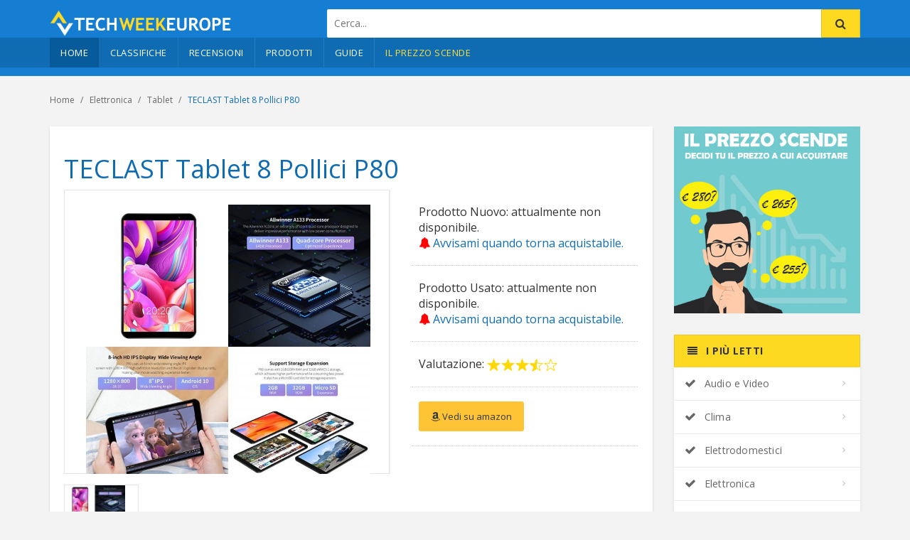

--- FILE ---
content_type: text/html; charset=utf-8
request_url: https://www.techweekeurope.it/prezzo-teclast-p80
body_size: 72246
content:


	
<html lang="it">
	

	<head>

		<!-- Meta -->

		<meta charset="utf-8">

		<meta http-equiv="Content-Type" content="text/html; charset=UTF-8">


		<meta name="author" content="llova">

	   <meta name='robots' content='index, follow' />

		<meta name="viewport" content="width=device-width, initial-scale=1">
	    <title>TECLAST Tablet 8 Pollici P80</title>
		<meta name="description" content='<div>Progettato per i gusti moderni e con un solido corpo in lega di alluminio, il TECLAST P80 &egrave; uno dei nostri modelli pi&ugrave; prestigiosi. Con una potente CPU e GPU, 16GB...'>


	    <!-- Bootstrap Core CSS -->

	    <link rel="stylesheet" href="assets/css/bootstrap.min.css">

	    

	    <!-- Customizable CSS -->
	    <link rel="stylesheet" href="assets/css/main.css">
	    <link rel="stylesheet" href="assets/css/classifiche.css">
	    <link rel="stylesheet" href="assets/css/blue.css">

	    <link rel="stylesheet" href="assets/css/owl.carousel.css">

		<link rel="stylesheet" href="assets/css/owl.transitions.css">

		<link rel="stylesheet" href="assets/css/animate.min.css">

		<link rel="stylesheet" href="assets/css/rateit.css">
		<link rel="stylesheet" href="assets/css/bootstrap-select.min.css">
        <link href="assets/css/lightbox.css" rel="stylesheet">
		<link rel="stylesheet" href="assets/css/Chart.css">




		



		

		<!-- Icons/Glyphs -->

		<link rel="stylesheet" href="assets/css/font-awesome.css">



        <!-- Fonts --> 

		<link href='https://fonts.googleapis.com/css?family=Roboto:300,400,500,700' rel='stylesheet' type='text/css'>

		<link href='https://fonts.googleapis.com/css?family=Open+Sans:400,300,400italic,600,600italic,700,700italic,800' rel='stylesheet' type='text/css'>

        <link href='https://fonts.googleapis.com/css?family=Montserrat:400,700' rel='stylesheet' type='text/css'>
<link rel="shortcut icon" href="/favicon.ico" type="image/x-icon" />
<!-- Global site tag (gtag.js) - Google Analytics -->
<script async src="https://www.googletagmanager.com/gtag/js?id=UA-6226751-45"></script>
<script>
  window.dataLayer = window.dataLayer || [];
  function gtag(){dataLayer.push(arguments);}
  gtag('js', new Date());

  gtag('config', 'UA-6226751-45');
</script>

<script type="text/javascript">
var _iub = _iub || [];
_iub.csConfiguration = {"lang":"it","siteId":1892475,"consentOnScroll":false,"consentOnLinkAndButton":false,"consentOnElement":null,"cookiePolicyId":76445966, "banner":{ "acceptButtonDisplay":true,"customizeButtonDisplay":true,"position":"float-top-center" }};
</script>
<script type="text/javascript" src="//cdn.iubenda.com/cs/iubenda_cs.js" charset="UTF-8" async></script>


<!-- Yandex.Metrika counter -->
<script type="text/javascript" >
   (function(m,e,t,r,i,k,a){m[i]=m[i]||function(){(m[i].a=m[i].a||[]).push(arguments)};
   m[i].l=1*new Date();k=e.createElement(t),a=e.getElementsByTagName(t)[0],k.async=1,k.src=r,a.parentNode.insertBefore(k,a)})
   (window, document, "script", "https://mc.yandex.ru/metrika/tag.js", "ym");

   ym(70030123, "init", {
        clickmap:true,
        trackLinks:true,
        accurateTrackBounce:true
   });
</script>
<noscript><div><img src="https://mc.yandex.ru/watch/70030123" style="position:absolute; left:-9999px;" alt="" /></div></noscript>
<!-- /Yandex.Metrika counter -->

<link rel="stylesheet" href="assets/css/Chart.css">
<script src="assets/js/Chart.js"></script>

<style>
	
.MPE
{
    min-width:50%;
    max-width:90%;
    min-height:200px;
	position: fixed;
	z-index: 150;
	left:50%
}
	
	.MPE .wrapper
{
  position:relative; 
  left:-50%;
    background:white;
	border: 2px #157ed2 solid;
	padding: 20px;
}
	
		.PopupHeader
{
    font-size: 120%;
	font-weight:bold;
	border-bottom: 1px #ccc solid;
	padding-bottom: 10px;
}
	
	.mask {
  background: #000;
  position: absolute;
  content: '';
  width: 100%;
  height: 100%;
  left: 0;
  top: 0;
  opacity: 0.5;
  z-index: 10;
}
		</style>


	</head>

    <body class="cnt-home">
<form method="post" action="./prezzo-teclast-p80?ID=1767" id="ctl00">
<div class="aspNetHidden">
<input type="hidden" name="__EVENTTARGET" id="__EVENTTARGET" value="" />
<input type="hidden" name="__EVENTARGUMENT" id="__EVENTARGUMENT" value="" />
<input type="hidden" name="__VIEWSTATE" id="__VIEWSTATE" value="+2f4IPdv3pAI0s6IIdgE/FcdBkjXQSQ1ha7ZOmH96kdFU1TbcyZM1F4G5zY1pY1kU5bu8vi585NsPV74r+Gpf+/BoHW/Ma81K9QbyOa96ZSDmtAJ+rOnsn673yOM39pDJEzocwL9uaWRmVTLOZBoM+0jbL7LcOs4v5ZIUwsx9yI1sEJQzxAkQZN1PVVCQ7mJ7Lt92JMJU2o8VKLO1jUfyU7D0Y/CW+U61eT6/B6VBlYOrnvJcSct6bvIHteYEXYVGVtGdTg81krCqsqK5EpY4qWqCzaGjBiAz9+PlIU730js3eyYNzhTQDhpEj8iQughXCoqmNT3P2trzud/aqDkG5dKI0kDoYTbPcBMSgiCkvoBBMjMts54a+KbSENwZBA/cPBk825NZm+kLas+pFFqqfbvDxqAJBq2Hh5LZSdSX/lESQsdWNTebd/J1t6jUq41nXvt5ZVGl3JENIidWk9Kz+0qXJNTwh1d8wov8ZHtEBrcTN8hCDA3HEvjb6E/[base64]/HLknRkD71XVPNOTmIn4/CkEWX/Mt27L/1Q7Y/+MsNFt608RuGhqRHMVbH3tWuAuxsM7VZjSBioAqq/RcTXHChGrzpKhB35LK4HmJJ5OE1UV3HVbPxn6AED9KhLrLMXMjxa/hAhiUd38Q4+yTd5yqNF+sQk8FZ0c7sT1JoJ5Azx53vkVAZ8FL9nOAEpgfvHUj+UrDpWGdRTHZJQJ36hbkQAVURaiGCzrXMsWy0HFkD/y7Lcrg0YC6t2cZvIaAPRBw03sj9p0D+1hUI+I0bniwYmn9NyEQprpaFPqPmqEzC7lIpVZfVSbZZWgI+aKZ6L1gL6/wXkFiNIgMPWb1HN64Qa6YR5BeQK+cyvrDXzaNuPfrGL45xNeM+2XXWS2V1j62o8+Kb2mOejU0G7FuVQPisXIR45vtrVqacU1h1ebezFxD2VYi9K1uQooBb7VOXvPd/IJyOk/PSB4MB2W4X13guB9AB2Hi6ymln87AXsl3daCRK+LIAncuwsaFMO8WZCo/su84PyWXtO4xDzvBa1sG0eu0Qt81imwfQ6FrZMFm2qYkI/qCHqycV8E12K+VL/heVuyyw6JcgXgSpqbKxvtzv1Mg5KsyEqbosLUKyFhk08WpIWRBXyHTC8IbPSofXUt/ccZ7rST5TFuQGKpVzyC3COFkxLtZij1OK7TgvTNSdmfgzZlGx+czM7pqbZLWJT8Wgt3LT/JlIvCFRWxa6m2a2KhXfuZEFHxN115kyj7LcYSm6525Vj8a556VHwIrF04Fv3qOVQYRnayyP+TRZGZyKorAnIJT7juSZRgyx9Zq/9OXIIXBj8SOdkdZz6uCAEB1NhEyjKJHO4dAJd8zkhJ7uGU8JEfqOWS/WLKI092AF194+RTWWsj+47fPiWCAXLAoWj32InZEZCxoy6p0Xq/NDao/qDapkTwJUam1QAX8iowcf8Gdf8/XVJSIGbV6OzEscPjGj4eqavxaFvqWdbKEHI1Z1sqjtoavGGe8J1hnWxV/gcIZOL8X5lOpqZwEuVAUq438ImwXl+rx4boBRjzvHj35A3OTsGyYJ8uw1GFlVE9yeHm0NH3uQv5BKuYzurOMr2W7JTM0ZJNK5gjqRP8U5nIKGDg5UojpQ4X6exzSYG0EIIIywOwwKG7oNIhg6MT1caWmJ9T36EwrdJa6xC89rqXJ/1UJHvsVogiTehxlTxj+f+kgeYFdGSnHBkMuB9RBGzMavyIq7r9JOLK2T2C6MbylDkMcng9hMh7kWLIAwUgCeJlq3waTUs/JW7oYgg/c6nElm2myordc/[base64]/BWnuJI9UcsQmh9pT1v/Melb0QcZ+0OIhcU0764x71iHwvQ5McJ5Wf2KT+U1Jipvm1AcvDqaZW8pfS2izYZ2+04NJPy/4cLRPt7c+d6DLidFVco0UbotBXEGYXJD/cBJaZYB1HK5ysS8/Q1YzwNS1NQSRjKmdiDY5AoJsWwUZJM7eG9EXj5OrX8JJIsTfR7HE483ABAHqrPdySi+Lcn8q1GHESpMQC6yvHU+qFob4tpSZ8y5mZ6MuTLdztujoX0c66WIXEFV0R61i4sWY7LgR+VwbRDLJ19Cv6Wbe61ohwiYiyjk3zM45//MXFg3vd6cWF+BwWEes8TSF6J7QEEpXkCGjcWjhNUNLtm5TNnvmCDdWc4Qc2iujVR6d7pUSu4gD2fh6DZXq1zTwBfgsIbTTw7ZXASsDz1Bi97847gbFuInmihhwzbOEfnYYTLcui/NZRIEwftzDAV2wBuEfQWhizHSLWSVvRMeNh0IgnD2rHGAWT6eK1MCB7AINcyX3D608B29CHqfTaNmhmLZp/rnHvwhbDwvzzJnONYVmWjTlhndmM/eoCw69+/[base64]/OGnk9x2Flt5welRqeZlg0a500O85ZiAol84JLuf4tEKeA/43eXxMzRmYMdq8Q8T+gIFfJVv+gAj3aU25sDO4ArZVnP8ZpdN5D1xotJLe8BVXXpgYc+LIJq1DEPfdfrdhtULYZvpWoJbaDIuKM3SuLZJoNgc4PiVi6blCHvgEnqjqwjCNPfYx7Ae9o25FkHzjo1+2ql+46QeJ29DMKkhfVNf3I2/0Mc9L9ilIIB0KCq87Ids1nmsX5dkzHwpJMHM634DkaoIrlOBo8RN7BGOvdWlL3qWvdUV5XN7yiTZrIrCPc0jWOTKEARcULY8jnXKl3TyCseMoZmLTV4hgQ6JzqiqGkpubT/QBeeWxWejLZC2hDmHj2vwbMTHD6BlsQuygwCQ7pvKfKMsXGfqbGg2JYqnU4KznkBRwhOZG/2RGz5/8oREjfxDPEdjdJxXrjgbUuT4SWeecloejSmYiiKnGBZ79/2ZZ830ezqNcgFLafnyUTClgKsUjcoR9X5UdygHZb9FkMTy0AsSDXULo73NQKpqcwPhp6iMR+/5I8fXmgWbq6ZtmD3l4XoVxXTdfJN9NtNaukhzZbDN5RoPFFbGVUiyGniYlYnic/3hV35RTr/[base64]/VG/[base64]/6tGXGKOPT2wmG5TZARFV7S7zOVTonkM0w9lI2L+NTiRgr/F7vwKdc3qGggAgpv3lnEByBaGn29QubRBBVTJMW5PXBmdZ8gpaPIky/rzmh7+56Owd1D+va/gkGJgCUjY6KW3Tt06e33xgGKBxczKkaClck0MH5yAxLFyn4yO9B/JRBya8l5tNMgT6Jf6lcWib+Nr3EQnaLFbb1oiZPnGtqKfIgVceXCze1YJRwxUd62YPm8KSp5ZE+tvkykyPDKjAvXEiNGQA+8he+HvNaEVgmNW3fzmD1Fn9jMlZgFuYPaUlPHBIdKjxjebxeuj/qIjxAdEAEtxEkf6F9akhYy5nXQDyp/RMriu6KgQTNRP1U/fxVxbh00+dKttHGp8Z/XNrHKqUA/[base64]/pAaCeMv3gRkI4dRo7n4y0NDJ3aum2mcLxs8GiS++S5w5ggVi3I1RGAFFckNQZv4ucD5wRsQedjXJYRKdFaFT2aewKUvfr5HFV/alrJYtpvPtmuwUmpCaNDymDVBP+uXfTvcu3GuaK8UZ/JIJAVdX7Qll54g17eYF1/CKjr6o0A7W8fUPajpeUpja/[base64]/BBThB25WJBJpUiea6TCTK5Jmtsdy+hklZ7Ts0FFMlzIWiL9G9Q821j83Trpw9mH6p7yjiCcoPEOhcq5MnwjFkbaL0a80o/goeIpw2WQramKOAdcSHzxoWk4INhVAij7QhTaSn4FdD/J+v06KCJGae/3wgfOKWDNdGYieDGPO02jjU+HI0wv/[base64]/3tQimtNP/FVwjmXAhiVEFdgAQh3QxscTZwtSy3vzP13+ZQwyAZZR13ywaVtN6kTYaoyj8xzv+PN3i6wV4wnKhOi3j4YT8JEUnWd03r0Doq/cI9+wo2I8SUmL3oLSd0+C2oTKcAls+6h4MuzCgU0Lls0SLZiqFU40PZ/[base64]/L2eECrfqMp/Mbw//8/Yicy58lh5wmSCPpMjlqXdmI/kv7sE64JTHAzpdXal8UQhcrR6v6kqFdbLVpLA9cns4ISeA26ZsgbSLmfLSN2m3k0/CmCq/VJk3yD2p1haBZhqs3teULlR8dru/DsgOy4/TIJ9jbLpdBS/WzlBqX4F+S+5gjDoiO0ieg3qMoOwzwuEJZd7LH/JIuSpTCYWKepoxbhfWtEkFxQlro9UI2D3/PSwwtdEAtXQq1onFpH9XEfkEzSYQeseRhynSM/WD8Ztup2Kke9fjQgmji+YLHiu63qZI0myGRRnyRZXfTZYh8cO+carK7a2s48aiM/fVch5QtF4GY/SNkdGl/yDNRrOdn8nLDsMfwGuVKQp4PLR5Rd05KYP9RLXjqMZVBGPny4tkCqo0cF08QQf9o08PH4Ampae9adOtA3ZS9gnj3TWcL/D837HIUXHinzvxwUsPHa0vmRQy0eeUaDnyjhgkdmq5VGXWQhtxNMpOWwwpptPqxpY+q7EQnkVzlJHTDyGZHeB3ij/mEnea54Cy3YxKzjhQfBtq2gVukSS4pT5XgOhRJnPeC5GJ5szw5m0/FbZYduUasYa56CBXZ1osw+nQVryQ7JP9kgnsdGdC2rtSMMOH5Ofxr4I+j1T+oyexT3QErnrm7yL1qVS1WMghyQjZctDudiN3zn/23guabPnURR0Xufcq6gg5kcxZNSqFhdyKGdfs9wICuSQShR6DvxG9viWb/mCF+HILNwBjMOIQnFIvEXG9nBrofs0rlGK+ZnQSw/vOJRxv8oN+2U/Clw/uefQ6qHjKH3J6lz1dqkqYN9kRMM5uwTwUw1EnFItR5oPhZ8XsIh3cvsYxKWYPU5PBeT4e15rl8DJlhodn9Q3ioRXZ9D9VEGnuMJkTxynYyDD/HlV6+0G7Plj7mphTuOxxSr0Kc5Ibfetkr0k0X/hvvhQCDFgcjBDsTvvhR2GZ9yUXPbJBRa1NWMmHZLnkvKl4sEYMEs9brRVTXE6g19g1Dbl10GYIP0CFZ75DjHcVa/WiTr2Hbdt8wezv6h3vYGUylmgZMBdtNWovBM+DbP7xWVtkgI8+38trN5rvt9dDjL4BPMkLisBYM57Yu0DqZ6Woj5ODFmucXoYYWxFTXk46/ER8Tf+iYaNTZAoQveEDjVFw/C1czatvmRgZ91ssp6wSnCcTYbk+ZV/mSiBozb6cyK3V2zSeVjuCYnCT8cxjCimCbwltALISxBs39Y5Aebg9wvXgOtz7DbUvBnM3dJIp+WfPVtTaMB2ASIIFeW9i64CfbHPxxwycVSuTAc2WtjJHZCZ/xZKMahP6g/ScjXVqcL8d7p1RyOerO7/JK+zruosVfNZGVHTcckg2gjkSYzTne/Wq6nWElWVUahpcT/0WN1FWzGAxFKDeVTvrgl/yiqojkgOpx2AVKrwCZYNny5DChncezIWEKV+mjz7NQG7eRUUrZDMn95zvjPWIIIgjWj2Zz9z2StDmB3NjyiEyLb8NTsIiUI71PIfxkaBhh+mnfa+qcESJGJxsE/3fOrjdaOxLHUBzNNS4mfqnMUX3x9oEGmtxcQKy1HppW/M2jo9l99KRf2UfxQZnyS5k+p7ytA+VF0dq0UtdFJvlF9t0JeskGMQBhaWDMjTmQgskE5/fkiN8HL2EH4DBtG461fJywpZ3adIWHNpEyHR+SqIJ0mLvlqkO6/yCogYmchBr8ndF+Nj/7hgmKBa1EvLua4V2df9Gjwgsc8cEGCYMWLbq/[base64]/fiFBpQmf8aW1xsOz2RiAoMUyYpArGP1ceHY0KZm0C1wtPrbYjY98am5Belw03++EbYQdMYhSX6sPbBj72FW2NMtsG9hL+RwESsnk3O22+cRcaKks9KpLEiBNPLP69UnYtuqRB7Ak0B21h+KFPuFtcSvyrm3mieRgQisk7S0eQ+4lFCAU0UOTlep0ZqgYYIboDhXhm/[base64]/oR6HrtPpwF9VYJz28HXWjuk2VRB8fH8hIKYGqGTbLy5E8njgCoOlAXd2zn1WS0S25hm//cOef4IK19b0nJzX2fIFx7SEEQWJ8WC1aGgIma5Csn0xcBZppVzkV4fspiCu7+vo0YlKP6/9zfDoqbxvGwJ8rJrcyj2nZR/dqbtlDSD2Gzj84bGWVoYovdVW4LKqfGUd8WuQUt64cUs2myGxySvDoMOaa8A/lmfmIUlI2/AsS6Xn2lhGRdhAJ/hl55vqMP3hMMOrsv2PD/HtQECZ3qmjp4P9SX/qzjJsDf38utDU7yIj2GxaDkAuMH+pJsSeVrdGcNPHDdK0VousWQhNO8pzSIaRX7+dJpNKzBE1N3zQEYVBVr2TEp3A1Gf4HOKAVmpUaOsbJfDJpXzX50F7hRQMO9yW4I7YYt0u0xG66Njj1cKfYrvHVW+hk0Vqc7I+vm60DphrSXKdGSlvdH0HkJJYbDPf/6XbqaUXOKeSMgxB/BJSfHgvdeWl/pZ8BbBkXG7uTtBaDmHt5TvqYde0EnXK7PHv0k6bieqmgX99dhLCjhNeDg/ejng3WMB8UxujatDJenN8ceYFpHV0eySAD07yYCjcToMyayOtcuXYOQdPyYCCFS2VNmOflWd7qtG7/Y4y+TONJVWI2SPT9pzznjFN7Z4eBChFbdFd8pG5kS2+ItVCJhX6GySRujqys5hEeZG3vp9fJYcRifOxV2hkpEwxx29bpG/[base64]/oTO4fS6NFoE2IQ4SivsWUX3U8v0iIvIvIO9fXovowB6zzkSdYJFjR5HKJhlbpLuY/I9zHllQiAnBi65mHZMM9RoO4tiweYbqPAO1Rs1Lt0Irv6NbrDM9LvVME+ugxVIyXTfWaTm7B/XQ3iCpDG6tzKLcjfQ87br7Cs7hPBxQy8wtEDmwvzLiDcGsrww/nE23q6uPluEAgna2XFA1WD9Qd/2PoaPpYETQSgzU3dj4rjKMVI/[base64]/gd4epyJQRndqp4ehTpzf0of/lwcfUJcBTOWsRe1uZazu8sNWFHjk0ralMTU2c3eWiD1t1SxLftNBO3bb/u07V1m0PM9jztGG9N4RO8O9QyjhOLgOm2P8zay6fLxv4ZAoltIKX9ndzZO2ir7TrCFGbBPFweLNWiNlO7C8J8wbQF/FyUFZy39KMa6lGpjMqhsvsrYpHoqOs3cbRNsp5Bg+yaWUESaKCwBrmO+eNLQCdcvUihnG3qNQzr71hfoFzvNVIxBNb3rxdshoyOuInPLItkidk/UQQBtfVg1mBqD02F16Z5//x9L+R4OFWNipySvfqP7q2vUyFC0RKilPr5jhsgv68/iL7N6wWKg+X6dA/rsHgoePOtwxS2YG/uHrOAVE/BdWdt1YydOTtKccyEQ/8YIR96JmkKQ1AjNe9KO4y3NfDZx/4WP+E07tuOn9hlpx/Da7yjObPNqsn/KMzBvTaB5OREaph8sVQCjkGJip2aeMKJHBTA2efwbEIB6SO1dqWYACY49zOR7D2KCJr84vtKZ0QOXfT1D7BJIRBgfwUCRp9/IVg+nOU6gMleqhxv5X59tBBxxkkROFHjAv7FFkk43x8sBN/eORCZ4NGQNmt4xnrLN0X/CTs1gcOZGSZLKtubhFurT/v9SK09oH87ZOC1PWn+kPsxYW9rFwS93BjY4bsouMwFgdnO1rriCExcRe0it8fMSQVbeIHofAJoE+sDjkB+ZKMCc65nZHylK8N/zxs0TuvcyGG5hhwhkaI6DMoYcv72x6jLTOTzi8qHLEJNsj/z0UFVYCecnNu1alK3isWaEsknWDRzgdGPcO67wV9fyXWRtKqKJOQJmSyypOp9QcgYkO5Qkk3z5eup2fK08oFlF9jYqIL6tnCxyZRWaMU29pu5LDKFQUjb6zQFf2eoEy/4cONZYObNPXsB358gyIN5DfV8BLjmIkxn71GIDZdWWoERxxwPBUWJnulJ07mC+RIlFw00su0wT6tti8RPeN0P9QxRh5nxa/TQCi7VjVnD6k8p9ufCl8fWz2KSaAlH//TvmxjFsEIPLiDzHi28njlg23Jl/bLgFPf7Asg+nUTtnrsgAyJ/GYlm3Kg3nhj+FgzEpiqgI0d+/nVB1gHfcILmFtVGRvtnoqz0kvR+9fatxqSO0Q6SNcGKH9kt8LJLxH5pDvtahh6pW9nsCvoHkfr9e6wH8lYpm7BUWnOlmNUE1CRNCuKv7b+AKsN9m2bwieSJrwZzW8KWjAhcUwSDpN08R3Fe0RkjGQCoHvMUAZge+oVb9Kcelzj0NJF9ltN4PYwks8f/J0wWyRtSXvZEUpGoCiVJJ6zCVDJn7J6mYy/37EET7cks4PkskQbkBoZEAgKFW19/QdAI47iAmFyoP7UDzBUF+iHFESx5lCLEjm/jo0AlN/9lestT4nM4VeFuMp1PvUKN0oxamARD84DN6U9RYJ2TzFVeVd9IyzRKuBGGCUK+T9XhIHjW+z7ntfF52oWkhtAQmE/yzMAdfUTvbxLd4UQ60l/86LKerrkVgn/62wy72Obidl9QoIJlK5RJ9JxIxPkIgn00+eaiTCEt6aaYXJnzEQv+SkLW6BuNJRseZ4v4p/mfxocPezaV9NNv239eyaEakH9Mfz0WEhjiEXCyouCivEFG5rTDmPoKVmRACfgoRO7SDsPZqQgEykcN/n5wVoinAWCMpu2KtTTsFEsxqND9HBa6wCUYVL6bvODHqGSBZ7R6XNt9FOPCVzNVZabMeCg0fRrS9pZBdnNSt2awVDnp+LBAALMpvhP1uGMr7j4tCfQ7Px3P0XkU9/[base64]/dzkKVd6qymKS6onRC88jWQoOPHDnc1flKnw13Ze27gESlvXH6Pufs7J9taVEb7r+N5/pCTTdgrzu9jbF1ra+/+y+4QzWzgg/ldmr2z6jlErxOlcOH8g5b43qudFQIVcei3YhLCPV9Q8OD10dH/nooRuCYVSS1oe4nw/+oghxRBXaWPJJVZBuAQtJ2A1qycR5IoUwFccqNWCHY/lrqFg0MYe/SB9EEMIrck5GN7H36U8YgtA9uL4x7idN4u7iYKEGk8Uq6lw0KxbTVdiYYZULtuipbK2jE9pAY6XMVb2hrJdneKCj2FFGzsFEt9euvEFdD7hUSY3DEB9cHz4AF/WKTi55N/zw+KFVCGst6G4ur51zxaITqJZFTk2oCtjHDpFDcBEmnM1UfoKMob2O88fyLs7wZv7BKWRr/A2cUwIpkHiSsNbp5L58Povu0up22LTOrB+M+y3OlArQMe4fKqsGMNy26SAGjo0RJkGshRsV7n9vDLnAEi9EpwYk97Pcd1feO4Agt5ouVRCq4+TqvVMTb/tR9OiRbyukTjwulUaaZIOV/dE78SjosWWPOGlE2Cc+kFwcuMWmRHRBL5oYmegRLfoZjwO7ntLx3IyMjka3Cc6OKXt9ebqhPp1XhpSbCO1Lja6cWTRMx60YuMdYEYqAY0hCtM3ko7RbQPP7NSD8aM4SWyk8yI2Umy/iOisk+OVRHw2wxP5rQmonAiEkbuHkQKs9sMHnt/QoN6Pkh226PxhqhZwMebtkO1pWpECiHbedwGEzrcUKGpLsdD0sj+o6JbN4jYAXvb4s9wjesbZvGbeWYFaNqI9a32KQYKguvQgMZL5USdOW+8lwUuQcCTlh/RHUfq58heDjzH6VTusbxCzbiMi0sorKu5pF+g6FS+qAClfFPjv2M4wrRO81Q3OLuMMY7JLreFAZPIeLs8SV+JQnOa4lqIF47gC3cg7G9JiYuCLBGUmMaMnyRI/ylCqaZCOn3Y2Skbno0+gxgRr1H7TrdkahZKpVRNqte1luHScJVooNID1vcf2JMrJpbN4bVg/erxHmKP5WI0HAA7snqk5cmUn0ENUt9UUj4jZcE0FHCTjx+tEd9I6mnalx2wb44q7TsFU5z27VhjnAoVkPyRTm1wudrI+i2mjUnOIN8lJ25dyC1a9TMFzeWTCHQ9GVuglQ8S/bzmlcPEn0GK0IHG1tMoLEEhC0ED9n6K7g/S5VfvB6FU/8RwOuVq/JIiirj6T2lqwHMtED4QBNqKkoZGc/vkidBR7I6qhPj7lXaAEbzlhXlTyKbVPCE2FHL+vZMSA6f41wasZKmkcGTscWB969HOZn7gvZNLds7JkUtAuK+w77VLpn56HYlGcm9f8GH0nMO2LkoBZ2I1N5priIN8zdZhsJFOS4KcxS4cTJSQTmHf8M/+XSjQC+ztIr2ybkC83SSCYyDXYY8s/VoY+1PCbBkfXnICtFvOv85duRdsUAoebNjBacOAGPTf8sOVdEs2OapKu+ZQts4tRzmvZ71J8FJiGFtFIUGG2Z2bqG8M/[base64]/[base64]/EkioqMKYGHRnafvwYdSN1kI5sQjm7nX0BKJ0Y1+abqWZWB2AaiFLD2kGRysg/Gx+FopXwGJKNnrNDQLqxVXNPhR6BSsieQQM2CAYOJk+Bm/E4JBFbrdcmtKC5lKeR22JMb5fIH1TRC5FORmtPE7iMN/GfpukGROSSAL9y6KH4Ca1ANEXXkAeYjONpMEW5ajnMyZn0jVxH6oghtjqHpmlmg+odM/xZ3da4ddhN3LYM7sGjl10B8OLgJkKsEv5w/FmLBcmWX93zO6dGh5WQnq8moTapXgVC8nc08eV7u0X1onvJBK6tnRDfc7Rpt7RWExaxSaqbmMFkrAGWAXQw2vKqFvRLtD1s7ybDqY2lpkxl5Xfh0VD9FUBa6W13+hCwnI8j252/57aNBiA0HQDD1RL0LlERfXEy0dVrPmSgn97y8jRIh0yUsM/85cpBvB29OWQxwPCbzyT+VzWrUH1dmoxlZYAoWE3EL9RAN1kU6PJYC5166GsOKBbjL3OK8/6BmY502bb/HiLc40uXFePrM2unZz+jTLBTeXobgPD7kGHOQ8Mw6gUr/jLSbwX+y16OMilm2xJoJmLdSjPx2/lVSOGGGwvmefb6bXtuK0DgGlIx24eddxcZy4oDIRlrAsU4sx7nLPsJ2P1ruXEFXkX+WGCRvG74I+moEhSfV+qA1oHDncl4OjUQVjzJXnhYPEsK+ztUBcQgPuMUFTcEVT1Py5cG1zn1j9diX5rW7HBotZKETI9LB0FpFIpq8Qh1/bo11igb/dQNs//zXGu31DmRFHIn/iRee4MJCPFqS5NqDRgBGBmRc1UoykTUGe1kAe7tqunzncGRKfKZVA6hVs3oyZ68BzpKWJc+TQ4KGfl+T687dQGK/z4nEMk290MB6eVMUe3Y9h+klyuYhutB+L3EKP5seAEAEsQ0vODovFAzxnUV+FS5BsV150Ey4+gZEkCbO/Wu7Ru8GZkuuG2is1Fj1b5i5c76BPK6xXjcXF4wj7/E26uocEsJ9+ZsDRipg4tLt7TkKOkhqd7gz+wmVgIisuc3haJZOKpIOtpXdQykNnCYkDn8s8ZIF9JSQ+bbbxnrrax+nYQMewmwx7YKYmH7sbPphtNmo6S6xBPL9jHY5RJ6Zbqmxhzjms0+Nq6DnR8a6t7wQsD/scowJJqoQpr1VarJgC9+okmZodZDVYvGSADUY7/CD4vIceB1yi0mJVAtVwIF+bjJ5jj0qn9BdAnkJ8u0bMfHO/fNo5XI7mEiKw0xLBjDMBd2X4tm9XE5EXPy3wgh1pAaa/iWXKw9agmjOxIXuQlVPIdL3ie6483/iYHom8fViReViLIf7IBXVN7lxKmPVDyZ5U0AMHvtME/v3CvrMdYaq+E2fvmyU5XSnFINi66AS+VDjaxTo/wXZWtWEDxWuGWoD2h5yPQuG3WHN9GRUroXrAuJe2QOD0GZY1cbGBvFlqN6ByBEf1P0lkMBZZA1NOFFtFkzlmqwGR62Ki7Iw1CXNVy2S0smkngnAzLAmV9Z12etn7zF6Cl+xhgHxiAtHet8dFhBeBJl/9iTMcCmcC08orRasqGU5qYeCRTUymCVtl9vakSt7SdJXmQa9UaHkgJFOVUwFXoxR64y1SydxAcReAPlWPaa11ObQNZJKoc9as0u3YDuS0QrnvyPJjBX9TxDoPIKZxNU/w4gaNn3s1pTjMjCKESCyYHUyOezw4v7AYjjv9Cwz6/sl1PrWxtoAKbO5OZz8GPVJD1QvDVGcwjgFaq/gtXmKrKIodqz4Fqx8nns428LjrjrfI/ulxmfbqC1CjNSQC9Za6TJ6Sz0hJTa7uWEA4GBMsKfr6KMlfcc+XIV0XDqqr64X/1/aNqhmIsR0/Z5tIvrdNi08vCtd11/ZwAloVRw4tc+KWXU8TkEhcrRnlYy5MTjbLH+TXfr7fveos4MzJFWt8vPaAdmzpQy3DHLGLV7ozVTzfGnZUkkmDqkpzjaGSPHv7aUVgtDsybdyTxZEHnq0ezSnR2Zt0n2seGKBWJ4BS7nqFW1TU5tbI1ZzPqPQZ/o96t8Jj9iFfwJbosUISAclGZQtng6qgwFHhVC7fRJfl2AO6cTqQmRlNdxGN0ArY8bhTqxu/mNQGRnIq6KUb5xKwIG1JPeYLEFzA9Io+xXNvx2+vB46Msh+gOe3JDcYVVzGV1370ZZ/RxQSFKiov6jYFmbo5du2r/fJIemYqG5gz/ZxCIDcLFmptjXlm6v9HmIOA+LbGP6xOWsnpeDa80MkB8DGenNJk/[base64]///cRgjIpMR2CziZmhkoL3VnjW/85cXbUoXKmWR92MT1cCm+qlzysDfrH1nhr7Nz1gBKJY8smxBahyhnp/cAzL3lwKwUD9KHDnr6hwVn8hBB5Nlx/bMK8HgckLTkyo53fL5377FaXxnGxDyttwplcdIGfPvL0hdIJndjtkDLpR+p86rw/[base64]" />
</div>

<script type="text/javascript">
//<![CDATA[
var theForm = document.forms['ctl00'];
if (!theForm) {
    theForm = document.ctl00;
}
function __doPostBack(eventTarget, eventArgument) {
    if (!theForm.onsubmit || (theForm.onsubmit() != false)) {
        theForm.__EVENTTARGET.value = eventTarget;
        theForm.__EVENTARGUMENT.value = eventArgument;
        theForm.submit();
    }
}
//]]>
</script>


<div class="aspNetHidden">

	<input type="hidden" name="__VIEWSTATEGENERATOR" id="__VIEWSTATEGENERATOR" value="E1A443BE" />
	<input type="hidden" name="__EVENTVALIDATION" id="__EVENTVALIDATION" value="+RAXXTcWzkAkNw8JeBlK/hEDVO7E4V1eI+vz/CTftSvffoDlPG2J0erwYpA6VnOTOm7FfjtWWvt/0wOGLmXfFV13LwJ1knXtRcZwNB5w32rsLZkNWDawaluKccO4wk/ofkRrljTLOtF8SvCQ7CuI56MWyIR8hZUckHHUj5oYOhrshZWN4dG8UU3wgmG7A/Am" />
</div>
		


		<!-- ============================================== HEADER ============================================== -->
<header class="header-style-1"> 
  
  <!-- ============================================== TOP MENU ============================================== -->
  
	
            
	<!-- Global site tag (gtag.js) - Google Analytics -->

	
	<div class="top-bar animate-dropdown">
    <div class="container">
      <div class="header-top-inner">
        
        <!-- /.cnt-cart -->
        <div class="clearfix"></div>
      </div>
      <!-- /.header-top-inner --> 
    </div>
    <!-- /.container --> 
  </div>
  <!-- /.header-top --> 
  <!-- ============================================== TOP MENU : END ============================================== -->
  <div class="main-header">
    <div class="container">
      <div class="row">
        <div class="col-xs-12 col-sm-12 col-md-4 logo-holder"> 
          <!-- ============================================================= LOGO ============================================================= -->
          <div class="logo"> <a href="https://www.techweekeurope.it"> <img src="https://www.techweekeurope.it/assets/images/logo.png" alt="logo"> </a> </div>
          <!-- /.logo --> 
          <!-- ============================================================= LOGO : END ============================================================= --> </div>
        <!-- /.logo-holder -->
        
        <div class="col-xs-12 col-sm-12 col-md-8 top-search-holder"> 
          <!-- /.contact-row --> 
          <!-- ============================================================= SEARCH AREA ============================================================= -->
          <div class="search-area">
            <form>
              <div class="control-group">
                
			<input name="testataTestRicerca1$TBsearch" type="text" id="testataTestRicerca1_TBsearch" class="search-field" placeholder="Cerca..." style="width:80%" />
				  
       
				<script type="text/javascript" language="javascript">
   function cliccaBottone(source, eventArgs)
   {
      javascript:__doPostBack('testataTest1$LBRicerca','');
   }
</script>  

			<a id="testataTestRicerca1_LBRicerca" class="search-button" href="javascript:__doPostBack(&#39;testataTestRicerca1$LBRicerca&#39;,&#39;&#39;)"></a>
				</div>
            </form>
          </div>
          <!-- /.search-area --> 
          <!-- ============================================================= SEARCH AREA : END ============================================================= --> </div>
        <!-- /.top-search-holder -->
        
      <!-- /.row --> 
      
    </div>
    <!-- /.container --> 
    
  </div>
  <!-- /.main-header --> 
  
           
	
  <!-- ============================================== NAVBAR ============================================== -->
  
	<!-- ============================================== TOP MENU ============================================== -->


	<!-- ============================================== NAVBAR ============================================== -->
 <div class="header-nav animate-dropdown">
    <div class="container">
      <div class="yamm navbar navbar-default" role="navigation">
        <div class="navbar-header">
       <button data-target="#mc-horizontal-menu-collapse" data-toggle="collapse" class="navbar-toggle collapsed" type="button"> 
       <span class="sr-only">Toggle navigation</span> <span class="icon-bar"></span> <span class="icon-bar"></span> <span class="icon-bar"></span> </button>
        </div>
        <div class="nav-bg-class">
          <div class="navbar-collapse collapse" id="mc-horizontal-menu-collapse">
            <div class="nav-outer">
              <ul class="nav navbar-nav">
                <li class="active dropdown yamm-fw"> <a href="https://www.techweekeurope.it"  >Home</a> </li>
           <li class=" dropdown yamm-fw"> <a href="https://www.techweekeurope.it/classifiche/">Classifiche</a> </li>
           <li class=" dropdown yamm-fw"> <a href="https://www.techweekeurope.it/recensioni/">Recensioni</a> </li>
           <li class=" dropdown yamm-fw"> <a href="https://www.techweekeurope.it/prodotti/" >Prodotti</a> </li>
           <li class=" dropdown yamm-fw"> <a href="https://www.techweekeurope.it/guide/" >Guide</a></li>
           
				  
                <li class="dropdown special-menu"> <a href="https://www.techweekeurope.it/prezzo-scende/">Il prezzo scende</a> </li>
              </ul>
              <!-- /.navbar-nav -->
              <div class="clearfix"></div>
            </div>
            <!-- /.nav-outer --> 
          </div>
          <!-- /.navbar-collapse --> 
          
        </div>
        <!-- /.nav-bg-class --> 
      </div>
      <!-- /.navbar-default --> 
    </div>
    <!-- /.container-class --> 
    
  </div>
	
  <!-- ============================================== NAVBAR : END ============================================== --> 
  
</header>
<!-- ============================================== HEADER : END ============================================== -->

<div class="breadcrumb">

	<div class="container">

		<div class="breadcrumb-inner">
			<ol itemscope itemtype="http://schema.org/BreadcrumbList" class="list-inline list-unstyled">

				<li  itemprop="itemListElement" itemscope itemtype="http://schema.org/ListItem">
					<a itemprop="item" href="https://www.techweekeurope.it"><span itemprop="name">Home</span></a>
					<meta itemprop="position" content="1" />
				</li>

			  <li class="breadcrumb-item " itemprop="itemListElement" itemscope
				  itemtype="http://schema.org/ListItem">
				<a itemprop="item" href='https://www.techweekeurope.it/elettronica/'><span itemprop="name">Elettronica</a>
				<meta itemprop="position" content="2" />
			  </li>

			  <li class="breadcrumb-item" itemprop="itemListElement" itemscope
				  itemtype="http://schema.org/ListItem">
				<a itemprop="item" href='https://www.techweekeurope.it/tablet/'><span itemprop="name">Tablet</a>
				<meta itemprop="position" content="3" />
			  </li>

			  <li class="breadcrumb-item active" itemprop="itemListElement" itemscope
				  itemtype="http://schema.org/ListItem">
				<a itemprop="item" href='https://www.techweekeurope.it/prezzo-teclast-p80'><span itemprop="name">TECLAST Tablet 8 Pollici P80</a>
				<meta itemprop="position" content="4" />
			  </li>

			</ol>

		</div><!-- /.breadcrumb-inner -->


	</div><!-- /.container -->
	
</div><!-- /.breadcrumb -->


<div class="body-content">


  <div class="container">
    <div class="row single-product"> 
	  


  <div class="col-xs-12 col-sm-12 col-md-9 homebanner-holder blog-page" style="margin-top:5px">



					
 <section class="section latest-blog outer-bottom-vs wow fadeInUp">
					
            <div class="detail-block">

				<div class="row  wow fadeInUp">

					<div class= 'col-md-12'>


							<h1>TECLAST Tablet 8 Pollici P80</h1>

					</div>	
					
					</div>		
                

				<div class="row  wow fadeInUp">

					     <div class="col-xs-12 col-sm-6 col-md-7 gallery-holder">

    <div class="product-item-holder size-big single-product-gallery small-gallery">



        <div id="owl-single-product" style="border-right:1px #eeeeee solid">
			
	

            <div class="single-product-gallery-item" id='slide1' style="height:400px; width:100%; padding: 20px; text-align:center; vertical-align: middle;white-space: nowrap;">
				 <span style=" display: inline-block;height: 100%; vertical-align: middle;"></span>
                <a data-lightbox='image-1' data-title="Gallery" href='https://www.techweekeurope.it/public/prodotti/1767/1.jpg' >
				
<img src='https://www.techweekeurope.it/public/prodotti/1767/1.jpg' style="max-height:400px; max-width:100%; 
    vertical-align: middle;" />


                </a>

            </div><!-- /.single-product-gallery-item -->

        

			
			

        </div><!-- /.single-product-slider -->





        <div class="single-product-gallery-thumbs gallery-thumbs">



            <div id="owl-single-product-thumbnails">

	

                <div class="item">

                    <a class="horizontal-thumb active" data-target="#owl-single-product" data-slide='1' href='#slide1'>

                        <img class="img-responsive" width="85" alt="" src="assets/images/blank.gif" data-echo='https://www.techweekeurope.it/public/prodotti/1767/ico/ico_1.jpg' />

                    </a>

                </div>

        



            </div><!-- /#owl-single-product-thumbnails -->



            



        </div><!-- /.gallery-thumbs -->



    </div><!-- /.single-product-gallery -->

</div><!-- /.gallery-holder -->        			

					<div class='col-sm-6 col-md-5 product-info-block'>

						<div class="product-info">
							
							
							<div id="DIVBellPrezzoNuovo" class="elencoCaratteristiche">Prodotto Nuovo: attualmente non disponibile.<br/>
								<a id="BTAvvisoNuovo" href="javascript:__doPostBack(&#39;BTAvvisoNuovo&#39;,&#39;&#39;)"><i class="fa fa-bell" aria-hidden="true" style="color:#ff0000"></i> Avvisami quando torna acquistabile.</a>
							</div>
							
							
							
							
								
							
							
							
							
							<div id="DIVBellPrezzoUsato" class="elencoCaratteristiche">Prodotto Usato: attualmente non disponibile.<br/>
								<a id="BTAvvisoUsato" href="javascript:__doPostBack(&#39;BTAvvisoUsato&#39;,&#39;&#39;)"><i class="fa fa-bell" aria-hidden="true" style="color:#ff0000"></i> Avvisami quando torna acquistabile.</a>  
							</div>
							
							<div id="DIVstelle" class="elencoCaratteristiche">
								Valutazione: <img src='assets/images/star-on.png' /><img src='assets/images/star-on.png' /><img src='assets/images/star-on.png' /><img src='assets/images/star-alf.png' /><img src='assets/images/star-off.png' />
							</div>
							
							
							<div id="DIVcompraAmazon" class="elencoCaratteristiche">
								<div class="bottoneCompra"><a href='https://www.amazon.it/dp/B08S3HJKTM/?tag=techweekeurop-21' rel="nofollow" target="_blank"  class="btn bt_amazonSmall"><i class="fa fa-amazon" aria-hidden="true"></i>  Vedi su amazon</a> </div>
					
							</div>
							
							

							<div class="rating-reviews m-t-20">

								<!-- /.row -->		

							</div><!-- /.rating-reviews -->




							<!-- /.price-container -->



							



							



							

						</div><!-- /.product-info -->

					</div><!-- /.col-sm-7 -->

				</div><!-- /.row -->

                </div>
	 <div id="DIVandamentoPrezzo" class="blog-post">
     
					
	<div class="col-md-12" style="margin-bottom: 20px;">
		<h2>Quanto costa TECLAST Tablet 8 Pollici P80?</h2>
      </div>  
	<div class="col-md-12">
        
        <p> Il prezzo medio, calcolato come media degli ultimi trenta giorni, è pari a  <b>91,31 &euro;</b>.</p>
	</div>
		
				
	<div class="col-md-12" style="margin-bottom: 20px;">
		<h3>Andamento prezzi amazon</h3>
      </div> 
	 
	<div class="col-md-12">
	 	<canvas id="line-chart" width="800" height="450"></canvas>
	</div>
		
		
							
	 </div>
	 
	 


	 
<div class="blog-post" style="padding-bottom: 20px;">
	<div id="DIVRecensione">				
	<div class="col-md-12" style="margin-bottom: 20px;">
		<h2>La Nostra Recensione</h2>
	</div>
						<div class="col-md-12">
		

	<p><div>Progettato per i gusti moderni e con un solido corpo in lega di alluminio, il TECLAST P80 &egrave; uno dei nostri modelli pi&ugrave; prestigiosi. Con una potente CPU e GPU, 16GB di RAM e 128GB di ROM, questo tablet offre prestazioni veloci come non hai mai visto. D&igrave; addio al buffering: Lo schermo da 8 pollici abbinato a 2 fotocamere (anteriore e posteriore) significa che i tuoi selfie saranno sempre nitidi e chiari.</div>
<div>&nbsp;</div>
<div>Il tablet di punta di TECLAST ha molte caratteristiche che lo distinguono dagli altri tablet sul mercato attuale. Questo pu&ograve; essere attribuito all'uso di componenti hardware di alta qualit&agrave;, il che significa che non ci sono compromessi quando si sceglie questo dispositivo!</div>
<div>&nbsp;</div>
<div>Lo schermo &egrave; ad alta risoluzione e grande 8 pollici, il che lo rende una grande scelta per coloro che desiderano godersi i film in 3D. Il tablet viene anche fornito con il sistema operativo Android 10, cos&igrave; potrai eseguire tutte le tue attivit&agrave; preferite con facilit&agrave;.</div>
<div>&nbsp;</div>
<div>Questo &egrave; un altro tablet TECLAST che offre eccellenti capacit&agrave; di elaborazione e ricche funzioni. Il modello viene fornito con il sistema operativo Android e una potente CPU Allwinner A33H.</div>
<div>&nbsp;</div>
Lo schermo da 8 pollici del tablet &egrave; compatibile con gli occhiali 3D e pu&ograve; supportare la riproduzione di video ad alta definizione a 60fps, rendendolo ideale per guardare film in movimento.&nbsp;</p>
								
				</div><!-- /.container -->
	</div>
						
						
						
							
			
						
		<div class="clearfix"></div>
						
						

</div>
		</section>			
					
			
							
				
 	
		

					
					<div class='bottoneCompraBig'>
					<a href='https://www.amazon.it/dp/B08S3HJKTM/?tag=techweekeurop-21' class='btn bt_amazon' target='_blank' rel='nofollow'><i class='fa fa-amazon' aria-hidden='true'></i> Vedi su amazon </a></div>
					
					
		
 			
	
 <section class="section latest-blog outer-bottom-vs wow fadeInUp">
		<div class="row" style="padding: 20px;">
		
				   <div class=" col-md-12"  style="margin-bottom: 20px;">
	<h2>Prodotti Simili</h2>
				
                  </div>
	 
				

		   
              <div class="item col-6 col-xs-6 col-sm-4 col-md-3">
                <div style="margin-bottom: 30px;">
                  <div class="blog-post-image">
                    <div class="image"><a href='prezzo-2021-Apple-iPad'><img   src='public/prodotti/1778/ico/tn_1.jpg' width="100%" alt="" style="border:1px #ccc solid; padding: 10px;" /></a> </div>
                  </div>
                  <!-- /.blog-post-image -->
                  
                 <div class="blog-post-info text-left" style="min-height:70px;">
                    <h5 class="name"><a href='prezzo-2021-Apple-iPad'>2021 Apple iPad</a></h5>
                          		<div><img src='../assets/images/star-on.png' /><img src='../assets/images/star-on.png' /><img src='../assets/images/star-on.png' /><img src='../assets/images/star-on.png' /><img src='../assets/images/star-alf.png' /></div>
						
              		</div>
					  
					  
									
									
          		</div>
               </div>
		
		   
              <div class="item col-6 col-xs-6 col-sm-4 col-md-3">
                <div style="margin-bottom: 30px;">
                  <div class="blog-post-image">
                    <div class="image"><a href='prezzo-Acer-Spin-SP513'><img   src='public/prodotti/1342/ico/tn_1.jpg' width="100%" alt="" style="border:1px #ccc solid; padding: 10px;" /></a> </div>
                  </div>
                  <!-- /.blog-post-image -->
                  
                 <div class="blog-post-info text-left" style="min-height:70px;">
                    <h5 class="name"><a href='prezzo-Acer-Spin-SP513'>Acer Spin SP513</a></h5>
                          		<div><img src='../assets/images/star-on.png' /><img src='../assets/images/star-on.png' /><img src='../assets/images/star-on.png' /><img src='../assets/images/star-on.png' /><img src='../assets/images/star-off.png' /></div>
						
              		</div>
					  
					  
									
									
          		</div>
               </div>
		
		   
              <div class="item col-6 col-xs-6 col-sm-4 col-md-3">
                <div style="margin-bottom: 30px;">
                  <div class="blog-post-image">
                    <div class="image"><a href='prezzo-AEEZO-Tronpad-TK701'><img   src='public/prodotti/1953/ico/tn_1.jpg' width="100%" alt="" style="border:1px #ccc solid; padding: 10px;" /></a> </div>
                  </div>
                  <!-- /.blog-post-image -->
                  
                 <div class="blog-post-info text-left" style="min-height:70px;">
                    <h5 class="name"><a href='prezzo-AEEZO-Tronpad-TK701'>AEEZO Tronpad TK701</a></h5>
                          		<div><img src='../assets/images/star-on.png' /><img src='../assets/images/star-on.png' /><img src='../assets/images/star-on.png' /><img src='../assets/images/star-on.png' /><img src='../assets/images/star-off.png' /></div>
						
              		</div>
					  
					  
									
									
          		</div>
               </div>
		
		   
              <div class="item col-6 col-xs-6 col-sm-4 col-md-3">
                <div style="margin-bottom: 30px;">
                  <div class="blog-post-image">
                    <div class="image"><a href='prezzo-Alcatel-1T-2021'><img   src='public/prodotti/1890/ico/tn_1.jpg' width="100%" alt="" style="border:1px #ccc solid; padding: 10px;" /></a> </div>
                  </div>
                  <!-- /.blog-post-image -->
                  
                 <div class="blog-post-info text-left" style="min-height:70px;">
                    <h5 class="name"><a href='prezzo-Alcatel-1T-2021'>Alcatel 1T 2021</a></h5>
                          		<div><img src='../assets/images/star-on.png' /><img src='../assets/images/star-on.png' /><img src='../assets/images/star-on.png' /><img src='../assets/images/star-alf.png' /><img src='../assets/images/star-off.png' /></div>
						
              		</div>
					  
					  
									
									
          		</div>
               </div>
			
			
			
          </div>
          <!-- /.blog-slider-container --> 
        </section>
	 
	 	
				</div>

  




				<div class="col-xs-12 col-sm-12 col-md-3 sidebar">
					<div style="margin-bottom: 30px; margin-top: 5px;">
					<a href="https://www.techweekeurope.it/prezzo-scende/"><img src="../assets/images/prezzo-scende/prezzo-scende-box.jpg" width="100%" /></a>
					</div>
					
					
					<div class="side-menu animate-dropdown outer-bottom-xs">
          <div class="head"><i class="icon fa fa-align-justify fa-fw"></i> I pi&ugrave; letti</div>
          <nav class="yamm megamenu-horizontal">
            <ul class="nav">
				
		   

              <li class="dropdown menu-item">
				  <a href='#' class="dropdown-toggle" data-toggle="dropdown" >
					  	<i class="icon fa fa-check" aria-hidden="true"></i>Audio e Video</a>
					  <ul class="dropdown-menu mega-menu">
							  
									<li><a href='https://www.techweekeurope.it/Action-Cam/'>Action Cam</a></li>
								  
									<li><a href='https://www.techweekeurope.it/Auricolari-Bluetooth/'>Auricolari Bluetooth</a></li>
								  
									<li><a href='https://www.techweekeurope.it/auricolari-in-ear/'>Auricolari in-ear</a></li>
								  
									<li><a href='https://www.techweekeurope.it/autoradio/'>Autoradio</a></li>
								  
									<li><a href='https://www.techweekeurope.it/casse-amplificate/'>Casse amplificate</a></li>
								  
									<li><a href='https://www.techweekeurope.it/casse-bluetooth/'>Casse Bluetooth</a></li>
								  
									<li><a href='https://www.techweekeurope.it/casse-per-pc/'>Casse per PC</a></li>
								  
									<li><a href='https://www.techweekeurope.it/chiavette-tv/'>Chiavette TV</a></li>
								  
									<li><a href='https://www.techweekeurope.it/dash-cam/'>Dash Cam</a></li>
								  
									<li><a href='https://www.techweekeurope.it/home-theatre/'>Home Theatre</a></li>
								  
									<li><a href='https://www.techweekeurope.it/lettori-blu-ray/'>Lettori Blu Ray</a></li>
								  
									<li><a href='https://www.techweekeurope.it/lettori-mp3/'>Lettori Mp3</a></li>
								  
									<li><a href='https://www.techweekeurope.it/microfoni/'>Microfoni</a></li>
								  
									<li><a href='https://www.techweekeurope.it/mini-proiettori/'>Mini Proiettori</a></li>
								  
									<li><a href='https://www.techweekeurope.it/proiettore/'>Proiettore</a></li>
								  
									<li><a href='https://www.techweekeurope.it/radio-dab/'>Radio DAB</a></li>
								  
									<li><a href='https://www.techweekeurope.it/soundbar/'>Soundbar</a></li>
								  
									<li><a href='https://www.techweekeurope.it/tv-box/'>TV Box</a></li>
								  
									<li><a href='https://www.techweekeurope.it/tv-smart/'>TV Smart</a></li>
								  
									<li><a href='https://www.techweekeurope.it/videocamere-4k/'>Videocamere 4K</a></li>
								  
									<li><a href='https://www.techweekeurope.it/videocitofoni-senza-fili/'>Videocitofoni senza fili</a></li>
								  
									<li><a href='https://www.techweekeurope.it/Webcam/'>Webcam</a></li>
								 
					  	<li><a href='https://www.techweekeurope.it/audio-video/'>Mostra tutti</a></li>
					  </ul>
            </li>
              
		
              <li class="dropdown menu-item">
				  <a href='#' class="dropdown-toggle" data-toggle="dropdown" >
					  	<i class="icon fa fa-check" aria-hidden="true"></i>Clima</a>
					  <ul class="dropdown-menu mega-menu">
							  
									<li><a href='https://www.techweekeurope.it/condizionatori/'>Condizionatori</a></li>
								  
									<li><a href='https://www.techweekeurope.it/condizionatori-portatili/'>Condizionatori portatili</a></li>
								  
									<li><a href='https://www.techweekeurope.it/deumidificatori/'>Deumidificatori</a></li>
								  
									<li><a href='https://www.techweekeurope.it/misuratori-qualita-aria/'>Misuratori Qualità dell’Aria</a></li>
								  
									<li><a href='https://www.techweekeurope.it/purificatori-aria/'>Purificatori aria</a></li>
								  
									<li><a href='https://www.techweekeurope.it/raffrescatori/'>Raffrescatori</a></li>
								  
									<li><a href='https://www.techweekeurope.it/stazioni-meteo/'>Stazioni meteo</a></li>
								  
									<li><a href='https://www.techweekeurope.it/stufe-elettriche/'>Stufa Elettrica</a></li>
								  
									<li><a href='https://www.techweekeurope.it/termostato-wifi/'>Termostato WiFi</a></li>
								 
					  	<li><a href='https://www.techweekeurope.it/clima/'>Mostra tutti</a></li>
					  </ul>
            </li>
              
		
              <li class="dropdown menu-item">
				  <a href='#' class="dropdown-toggle" data-toggle="dropdown" >
					  	<i class="icon fa fa-check" aria-hidden="true"></i>Elettrodomestici</a>
					  <ul class="dropdown-menu mega-menu">
							  
									<li><a href='https://www.techweekeurope.it/asciugatrici/'>Asciugatrici</a></li>
								  
									<li><a href='https://www.techweekeurope.it/essicatori/'>Essicatori</a></li>
								  
									<li><a href='https://www.techweekeurope.it/estrattori-di-succo/'>Estrattori di succo</a></li>
								  
									<li><a href='https://www.techweekeurope.it/ferri-da-stiro-con-caldaia/'>Ferri da Stiro con Caldaia</a></li>
								  
									<li><a href='https://www.techweekeurope.it/ferri-da-stiro-senza-caldaia/'>Ferri da Stiro Senza Caldaia</a></li>
								  
									<li><a href='https://www.techweekeurope.it/Ferri-da-Stiro-Verticali/'>Ferri da Stiro Verticali</a></li>
								  
									<li><a href='https://www.techweekeurope.it/forni-elettrici/'>Forni Elettrici</a></li>
								  
									<li><a href='https://www.techweekeurope.it/forni-elettrici-da-appoggio/'>Forni Elettrici da Appoggio</a></li>
								  
									<li><a href='https://www.techweekeurope.it/friggitrici-ad-aria/'>Friggitrici ad Aria</a></li>
								  
									<li><a href='https://www.techweekeurope.it/frigoriferi/'>Frigoriferi</a></li>
								  
									<li><a href='https://www.techweekeurope.it/frullatori/'>Frullatori</a></li>
								  
									<li><a href='https://www.techweekeurope.it/impastatrice-planetaria/'>Impastatrice planetaria</a></li>
								  
									<li><a href='https://www.techweekeurope.it/instant-pot/'>Instant Pot</a></li>
								  
									<li><a href='https://www.techweekeurope.it/lavasciuga/'>Lavasciuga</a></li>
								  
									<li><a href='https://www.techweekeurope.it/lavastoviglie-da-incasso/'>Lavastoviglie da incasso</a></li>
								  
									<li><a href='https://www.techweekeurope.it/lavatrici/'>Lavatrici</a></li>
								  
									<li><a href='https://www.techweekeurope.it/lavatrici-carica-alto/'>Lavatrici carica dall'Alto</a></li>
								  
									<li><a href='https://www.techweekeurope.it/lavatrici-slim/'>Lavatrici slim</a></li>
								  
									<li><a href='https://www.techweekeurope.it/macchine-da-caffe/'>Macchine da caffè</a></li>
								  
									<li><a href='https://www.techweekeurope.it/macchina-per-il-pane/'>Macchine per il Pane</a></li>
								  
									<li><a href='https://www.techweekeurope.it/macchine-sottovuoto/'>Macchine sottovuoto</a></li>
								  
									<li><a href='https://www.techweekeurope.it/microonde/'>Microonde</a></li>
								  
									<li><a href='https://www.techweekeurope.it/Mini-Frigo/'>Mini Frigo</a></li>
								  
									<li><a href='https://www.techweekeurope.it/piani-cottura-induzione/'>Piani cottura a induzione</a></li>
								  
									<li><a href='https://www.techweekeurope.it/robot-da-cucina/'>Robot da cucina</a></li>
								  
									<li><a href='https://www.techweekeurope.it/roner/'>Roner</a></li>
								 
					  	<li><a href='https://www.techweekeurope.it/elettrodomestici/'>Mostra tutti</a></li>
					  </ul>
            </li>
              
		
              <li class="dropdown menu-item">
				  <a href='#' class="dropdown-toggle" data-toggle="dropdown" >
					  	<i class="icon fa fa-check" aria-hidden="true"></i>Elettronica</a>
					  <ul class="dropdown-menu mega-menu">
							  
									<li><a href='https://www.techweekeurope.it/assistenti-vocali/'>Assistenti Vocali</a></li>
								  
									<li><a href='https://www.techweekeurope.it/cellulari-per-anziani/'>Cellulari per Anziani</a></li>
								  
									<li><a href='https://www.techweekeurope.it/computer/'>Computer</a></li>
								  
									<li><a href='https://www.techweekeurope.it/covertibili-2-in-1/'>Convertibili 2 in 1</a></li>
								  
									<li><a href='https://www.techweekeurope.it/cuffie-gaming/'>Cuffie da Gaming</a></li>
								  
									<li><a href='https://www.techweekeurope.it/Cuffie-Over-Ear/'>Cuffie Over-Ear</a></li>
								  
									<li><a href='https://www.techweekeurope.it/cuffie-smart-working/'>Cuffie per Smart Working</a></li>
								  
									<li><a href='https://www.techweekeurope.it/Cuffie-True-Wireless/'>Cuffie True Wireless </a></li>
								  
									<li><a href='https://www.techweekeurope.it/droni/'>Droni</a></li>
								  
									<li><a href='https://www.techweekeurope.it/ebook-Reader/'>ebook Reader</a></li>
								  
									<li><a href='https://www.techweekeurope.it/gruppo-di-continuita/'>Gruppo di Continuità</a></li>
								  
									<li><a href='https://www.techweekeurope.it/hard-disk-esterni/'>Hard Disk esterni</a></li>
								  
									<li><a href='https://www.techweekeurope.it/Hub-USB/'>Hub USB</a></li>
								  
									<li><a href='https://www.techweekeurope.it/localizzatori-gps/'>Localizzatori GPS</a></li>
								  
									<li><a href='https://www.techweekeurope.it/localizzatori-GPS-cani/'>Localizzatori GPS per cani</a></li>
								  
									<li><a href='https://www.techweekeurope.it/mini-pc/'>Mini PC</a></li>
								  
									<li><a href='https://www.techweekeurope.it/modem/'>Modem</a></li>
								  
									<li><a href='https://www.techweekeurope.it/monitor-PC/'>Monitor PC</a></li>
								  
									<li><a href='https://www.techweekeurope.it/multiprese-smart/'>Multiprese Smart</a></li>
								  
									<li><a href='https://www.techweekeurope.it/nas/'>NAS</a></li>
								  
									<li><a href='https://www.techweekeurope.it/PC-All-in-One/'>PC All in One</a></li>
								  
									<li><a href='https://www.techweekeurope.it/pc-gaming/'>PC Gaming</a></li>
								  
									<li><a href='https://www.techweekeurope.it/penne-per-tablet/'>Penne per Tablet</a></li>
								  
									<li><a href='https://www.techweekeurope.it/playstation/'>Playstation</a></li>
								  
									<li><a href='https://www.techweekeurope.it/power-bank/'>Power Bank</a></li>
								  
									<li><a href='https://www.techweekeurope.it/powerline/'>Powerline</a></li>
								  
									<li><a href='https://www.techweekeurope.it/ripetitori-wi-fi/'>Ripetitori Wi-Fi</a></li>
								  
									<li><a href='https://www.techweekeurope.it/sedie-da-gaming/'>Sedie da Gaming</a></li>
								  
									<li><a href='https://www.techweekeurope.it/skateboard-elettrici/'>Skateboard Elettrici</a></li>
								  
									<li><a href='https://www.techweekeurope.it/Smartphone/'>Smartphone</a></li>
								  
									<li><a href='https://www.techweekeurope.it/Smartwatch/'>Smartwatch</a></li>
								  
									<li><a href='https://www.techweekeurope.it/smartwatch-misura-pressione/'>Smartwatch misura pressione</a></li>
								  
									<li><a href='https://www.techweekeurope.it/stampanti-3d/'>Stampanti 3D</a></li>
								  
									<li><a href='https://www.techweekeurope.it/stampanti-multifunzione/'>Stampanti multifunzione</a></li>
								  
									<li><a href='https://www.techweekeurope.it/tablet/'>Tablet</a></li>
								  
									<li><a href='https://www.techweekeurope.it/tavolette-grafiche-per-appunti/'>Tavolette grafiche per appunti</a></li>
								  
									<li><a href='https://www.techweekeurope.it/torce-LED/'>Torce LED</a></li>
								  
									<li><a href='https://www.techweekeurope.it/ultrabook/'>Ultrabook</a></li>
								  
									<li><a href='https://www.techweekeurope.it/videogame/'>Videogame</a></li>
								  
									<li><a href='https://www.techweekeurope.it/zaini-porta-pc/'>Zaini porta PC</a></li>
								 
					  	<li><a href='https://www.techweekeurope.it/elettronica/'>Mostra tutti</a></li>
					  </ul>
            </li>
              
		
              <li class="dropdown menu-item">
				  <a href='#' class="dropdown-toggle" data-toggle="dropdown" >
					  	<i class="icon fa fa-check" aria-hidden="true"></i>Giardino</a>
					  <ul class="dropdown-menu mega-menu">
							  
									<li><a href='https://www.techweekeurope.it/barbecue-a-gas/'>Barbecue a gas</a></li>
								  
									<li><a href='https://www.techweekeurope.it/centraline-irrigazione/'>Centraline di irrigazione</a></li>
								  
									<li><a href='https://www.techweekeurope.it/decespugliatori/'>Decespugliatori</a></li>
								  
									<li><a href='https://www.techweekeurope.it/robot-piscina/'>Robot piscina</a></li>
								  
									<li><a href='https://www.techweekeurope.it/tagliaerba-robot/'>Tagliaerba Robot</a></li>
								 
					  	<li><a href='https://www.techweekeurope.it/giardino/'>Mostra tutti</a></li>
					  </ul>
            </li>
              
		
              <li class="dropdown menu-item">
				  <a href='#' class="dropdown-toggle" data-toggle="dropdown" >
					  	<i class="icon fa fa-check" aria-hidden="true"></i>Illuminazione</a>
					  <ul class="dropdown-menu mega-menu">
							  
									<li><a href='https://www.techweekeurope.it/Interruttori-WiFi/'>Interruttori WiFi</a></li>
								  
									<li><a href='https://www.techweekeurope.it/lampadine-auto/'>Lampadine Auto</a></li>
								  
									<li><a href='https://www.techweekeurope.it/lampadine-smart/'>Lampadine Smart</a></li>
								  
									<li><a href='https://www.techweekeurope.it/luci-LED/'>Luci LED</a></li>
								  
									<li><a href='https://www.techweekeurope.it/plafoniere-led/'>Plafoniere Led</a></li>
								  
									<li><a href='https://www.techweekeurope.it/prese-smart/'>Prese smart</a></li>
								  
									<li><a href='https://www.techweekeurope.it/strice-led/'>Strisce led</a></li>
								 
					  	<li><a href='https://www.techweekeurope.it/illuminazione/'>Mostra tutti</a></li>
					  </ul>
            </li>
              
		
              <li class="dropdown menu-item">
				  <a href='#' class="dropdown-toggle" data-toggle="dropdown" >
					  	<i class="icon fa fa-check" aria-hidden="true"></i>Pulizia</a>
					  <ul class="dropdown-menu mega-menu">
							  
									<li><a href='https://www.techweekeurope.it/aspirapolvere-con-sacco/'>Aspirapolvere con sacco</a></li>
								  
									<li><a href='https://www.techweekeurope.it/bidone-aspiratutto/'>Bidone aspiratutto</a></li>
								  
									<li><a href='https://www.techweekeurope.it/idropulitrici/'>Idropulitrici</a></li>
								  
									<li><a href='https://www.techweekeurope.it/lavapavimenti/'>Lavapavimenti</a></li>
								  
									<li><a href='https://www.techweekeurope.it/lavavetri-elettrico/'>Lavavetri elettrico</a></li>
								  
									<li><a href='https://www.techweekeurope.it/lucidatrici-pavimenti/'>Lucidatrici Pavimenti</a></li>
								  
									<li><a href='https://www.techweekeurope.it/robot-aspirapolvere/'>Robot aspirapolvere</a></li>
								  
									<li><a href='https://www.techweekeurope.it/robot-aspirapolvere-lavapavimenti/'>Robot aspirapolvere e lavapavimenti</a></li>
								  
									<li><a href='https://www.techweekeurope.it/robot-lavavetri/'>Robot lavavetri</a></li>
								  
									<li><a href='https://www.techweekeurope.it/scope-a-vapore/'>Scope a vapore</a></li>
								  
									<li><a href='https://www.techweekeurope.it/scope-elettriche-con-filo/'>Scope elettriche con filo</a></li>
								  
									<li><a href='https://www.techweekeurope.it/scope-elettriche-senza-fili/'>Scope elettriche senza fili</a></li>
								 
					  	<li><a href='https://www.techweekeurope.it/pulizia/'>Mostra tutti</a></li>
					  </ul>
            </li>
              
		
              <li class="dropdown menu-item">
				  <a href='#' class="dropdown-toggle" data-toggle="dropdown" >
					  	<i class="icon fa fa-check" aria-hidden="true"></i>Salute e bellezza</a>
					  <ul class="dropdown-menu mega-menu">
							  
									<li><a href='https://www.techweekeurope.it/Addolcitori/'>Addolcitori</a></li>
								  
									<li><a href='https://www.techweekeurope.it/asciugacapelli/'>Asciugacapelli</a></li>
								  
									<li><a href='https://www.techweekeurope.it/biciclette-elettriche/'>Biciclette elettriche</a></li>
								  
									<li><a href='https://www.techweekeurope.it/bilance-pesapersone/'>Bilance pesapersone</a></li>
								  
									<li><a href='https://www.techweekeurope.it/braccialetti-fitness/'>Braccialetti Fitness</a></li>
								  
									<li><a href='https://www.techweekeurope.it/cyclette/'>Cyclette</a></li>
								  
									<li><a href='https://www.techweekeurope.it/depuratori-acqua/'>Depuratori Acqua</a></li>
								  
									<li><a href='https://www.techweekeurope.it/Diffusori/'>Diffusori</a></li>
								  
									<li><a href='https://www.techweekeurope.it/elettrostimolatori/'>Elettrostimolatori</a></li>
								  
									<li><a href='https://www.techweekeurope.it/ellittiche/'>Ellittiche</a></li>
								  
									<li><a href='https://www.techweekeurope.it/epilatori-luce-pulsata/'>Epilatori a luce pulsata</a></li>
								  
									<li><a href='https://www.techweekeurope.it/idropulsori/'>Idropulsori</a></li>
								  
									<li><a href='https://www.techweekeurope.it/misuratori-di-pressione/'>Misuratori di Pressione</a></li>
								  
									<li><a href='https://www.techweekeurope.it/Panca-ad-Inversione/'>Panca ad Inversione</a></li>
								  
									<li><a href='https://www.techweekeurope.it/panca-multifunzione/'>Panca multifunzione</a></li>
								  
									<li><a href='https://www.techweekeurope.it/rasoi-elettrici/'>Rasoi elettrici</a></li>
								  
									<li><a href='https://www.techweekeurope.it/regolabarba/'>Regolabarba</a></li>
								  
									<li><a href='https://www.techweekeurope.it/salvavita-anziani/'>Salvavita Anziani</a></li>
								  
									<li><a href='https://www.techweekeurope.it/Silk-Epil/'>Silk Epil</a></li>
								  
									<li><a href='https://www.techweekeurope.it/spazzolini-elettrici/'>Spazzolini elettrici</a></li>
								  
									<li><a href='https://www.techweekeurope.it/spin-bike/'>Spin Bike</a></li>
								  
									<li><a href='https://www.techweekeurope.it/stepper/'>Stepper</a></li>
								  
									<li><a href='https://www.techweekeurope.it/tagliacapelli/'>Tagliacapelli</a></li>
								  
									<li><a href='https://www.techweekeurope.it/tapis-roulant/'>Tapis Roulant</a></li>
								  
									<li><a href='https://www.techweekeurope.it/termometri-infrarossi/'>Termometri infrarossi</a></li>
								  
									<li><a href='https://www.techweekeurope.it/vogatori/'>Vogatori</a></li>
								 
					  	<li><a href='https://www.techweekeurope.it/salute-bellezza/'>Mostra tutti</a></li>
					  </ul>
            </li>
              
		
              <li class="dropdown menu-item">
				  <a href='#' class="dropdown-toggle" data-toggle="dropdown" >
					  	<i class="icon fa fa-check" aria-hidden="true"></i>Sicurezza e videocamere</a>
					  <ul class="dropdown-menu mega-menu">
							  
									<li><a href='https://www.techweekeurope.it/antifurto/'>Antifurto</a></li>
								  
									<li><a href='https://www.techweekeurope.it/baby-monitor/'>Baby monitor</a></li>
								  
									<li><a href='https://www.techweekeurope.it/dispositivi-anti-abbandono/'>Dispositivi anti abbandono</a></li>
								  
									<li><a href='https://www.techweekeurope.it/fototrappole/'>Fototrappole</a></li>
								  
									<li><a href='https://www.techweekeurope.it/seggiolini-auto/'>Seggiolini auto</a></li>
								  
									<li><a href='https://www.techweekeurope.it/serrature-smart/'>Serrature Smart</a></li>
								  
									<li><a href='https://www.techweekeurope.it/telecamere-da-esterno/'>Telecamere da esterno</a></li>
								  
									<li><a href='https://www.techweekeurope.it/telecamere-spia/'>Telecamere spia</a></li>
								  
									<li><a href='https://www.techweekeurope.it/telecamere-wifi/'>Telecamere Wifi</a></li>
								  
									<li><a href='https://www.techweekeurope.it/videosorveglianza/'>Videosorveglianza</a></li>
								 
					  	<li><a href='https://www.techweekeurope.it/sicurezza-videocamere/'>Mostra tutti</a></li>
					  </ul>
            </li>
              
			
              
            </ul>
            <!-- /.nav --> 
          </nav>
          <!-- /.megamenu-horizontal --> 
        </div>

	

		   
	<div class="sidebar-widget outer-bottom-small wow fadeInUp">

	<h3 class="section-title">Chi siamo</h3>

	<div class="tab-content" style="padding-left:0">

	   <div class="tab-pane active m-t-20" id="popular">

		   
		<P><p>Grazie alla passione per la tecnologia, abbiamo fondato TechWeekEurope.it con un obiettivo molto semplice: mettere a disposizione degli italiani uno strumento per scegliere il miglior prodotto tecnologico al prezzo più basso. Recensiamo singoli prodotti, li confrontiamo con prodotti simili e scegliamo quello che secondo noi è il prodotto migliore per caratteristiche tecniche e prezzo.</p></P>

	</div>


	</div>

</div>				
	
			
				
                
<div id="sidebarBase1_DIVtop10" class="sidebar-widget outer-bottom-small wow fadeInUp">

	<h3 class="section-title">Classifiche</h3>

	<div class="tab-content" style="padding-left:0">

	   <div class="tab-pane active m-t-20" id="popular">

		   

		   
		<div class="blog-post inner-bottom-30 " >

			<img class="img-responsive imgBG" src='https://www.techweekeurope.it/public/classifiche/11/icona.jpg' >

			<h4 style="margin-top: 10px;"><a href='https://www.techweekeurope.it/Migliori-Videocamere-4k' style="font-size: 16px">Migliori Videocamere 4k [Classifica con Prezzi]</a></h4>

			

		</div>

		
		   
		<div class="blog-post inner-bottom-30 " >

			<img class="img-responsive imgBG" src='https://www.techweekeurope.it/public/classifiche/19/icona.jpg' >

			<h4 style="margin-top: 10px;"><a href='https://www.techweekeurope.it/Miglior-Bici-Elettrica' style="font-size: 16px">Miglior Bici Elettrica [Confronto Prezzi - Prestazioni]</a></h4>

			

		</div>

		
		   
		<div class="blog-post inner-bottom-30 " >

			<img class="img-responsive imgBG" src='https://www.techweekeurope.it/public/classifiche/16/icona.jpg' >

			<h4 style="margin-top: 10px;"><a href='https://www.techweekeurope.it/Miglior-Interruttore-WIFI' style="font-size: 16px">Miglior Interruttore WIFI [Opinioni, Prezzi, Recensioni]</a></h4>

			

		</div>

		
		   
		<div class="blog-post inner-bottom-30 " >

			<img class="img-responsive imgBG" src='https://www.techweekeurope.it/public/classifiche/8/icona.jpg' >

			<h4 style="margin-top: 10px;"><a href='https://www.techweekeurope.it/Miglior-Proiettore' style="font-size: 16px">Miglior Proiettore [Confronto: Prezzi - Prestazioni]</a></h4>

			

		</div>

		
		   
		<div class="blog-post inner-bottom-30 " >

			<img class="img-responsive imgBG" src='https://www.techweekeurope.it/public/classifiche/13/icona.jpg' >

			<h4 style="margin-top: 10px;"><a href='https://www.techweekeurope.it/Miglior-Bilancia-Pesapersona' style="font-size: 16px">Bilancia Pesapersona [Classifica Migliori con Prezzi]</a></h4>

			

		</div>

			

	</div>


	</div>

</div>
</div>	
									
				
									
	
					
	
							   

			</div>

		</div>

	</div>

</div>

<!-- ============================================================= FOOTER ============================================================= -->

 
<!-- ============================================================= FOOTER ============================================================= -->
<footer id="footer" class="footer color-bg">
  <div class="footer-bottom">
    <div class="container">
      <div class="row">
        <div class="col-xs-12 col-sm-6 col-md-8">
          <div class="module-heading">
            <h4 class="module-title">Da sapere</h4>
          </div>
          <!-- /.module-heading -->
          
          <div class="module-body">
            <P style="color: #e6e6e6">TechWeekEurope.it partecipa al Programma Affiliazione Amazon EU, un programma di affiliazione che consente ai siti di percepire una commissione pubblicitaria pubblicizzando e fornendo link al sito Amazon.it. Amazon e il logo Amazon sono marchi registrati di Amazon.com, Inc. o delle sue affiliate. Noi di TechWeekEurope.it poniamo grande attenzione all'aggiornamento dei prodotti, prezzi, caratteristiche, disponibilità , tempi di consegna ma non siamo in grado di garantirne la correttezza. Prima di acquistare, controlla anche tu tutte le caratteristiche del prodotto... e scrivici in caso di discrepanze.</P>
          </div>
          <!-- /.module-body --> 
        </div>
        <!-- /.col -->
        
        <div class="col-xs-12 col-sm-6 col-md-4">
          <div class="module-heading">
            <h4 class="module-title">Contatti</h4>
          </div>
          <!-- /.module-heading -->
          
          <div class="module-body">
            <ul class="toggle-footer" style="">
              <li class="media">
                <div class="pull-left"> <span class="icon fa-stack fa-lg"> <i class="fa fa-envelope fa-stack-1x fa-inverse"></i> </span> </div>
                <div class="media-body"> <span><a href="mailto:info@techweekeurope.it">info@techweekeurope.it</a></span> </div>
              </li>
			 </ul>	
				
          </div>
          <div class="module-heading">
            <h4 class="module-title">TECHWEEKEUROPE</h4>
          </div>
				
          <div class="module-body">
            <ul class='list-unstyled'>
              <li class="first"><a href="https://www.techweekeurope.it/chi-siamo-TechWeekEurope" >Chi siamo</a></li>
              <li><a href="https://www.techweekeurope.it/autori.aspx">Lavora con noi</a></li>
              <li><a href="https://www.techweekeurope.it/prezzo-scende/">Il prezzo scende</a></li>
              <li><a href="https://www.iubenda.com/privacy-policy/76445966" target="_blank" >Privacy policy</a></li>
              <li><a href="https://www.iubenda.com/privacy-policy/76445966/cookie-policy"  target="_blank">Cookie policy</a></li>
             </ul>
          </div>
				
          <!-- /.module-body --> 
        </div>
        <!-- /.col -->
        
        <!-- /.col -->
        
      </div>
    </div>
  </div>
  <div class="copyright-bar">
    <div class="container">
      <div class="col-xs-12 col-sm-6 no-padding social">
        <ul class="link">
          <li class="fb pull-left"><a target="_blank" rel="nofollow" href="https://www.facebook.com/Techweekeurope-114490190342602" title="Facebook"></a></li>
          <li class="pintrest pull-left"><a target="_blank" rel="nofollow" href="https://www.pinterest.it/TechWeekEurope/" title="PInterest"></a></li>
          <li class="instagram pull-left"><a target="_blank" rel="nofollow" href="https://www.instagram.com/techweekeurope" title="instagram"></a></li>
        </ul>
      </div>
      <div class="col-xs-12 col-sm-6 no-padding" style="text-align: right; color:#e6e6e6">
     
			  <P>P.Iva IT 10761510154</P>
        <!-- /.payment-methods --> 
      </div>
    </div>
  </div>
</footer>
	
<!-- ============================================================= FOOTER : END============================================================= --> 



	<!-- For demo purposes – can be removed on production -->

	

	

	<!-- For demo purposes – can be removed on production : End -->



	<!-- JavaScripts placed at the end of the document so the pages load faster -->

	<script src="assets/js/jquery-1.11.1.min.js"></script>

	

	<script src="assets/js/bootstrap.min.js"></script>

	

	<script src="assets/js/bootstrap-hover-dropdown.min.js"></script>

	<script src="assets/js/owl.carousel.min.js"></script>

	

	<script src="assets/js/echo.min.js"></script>

	<script src="assets/js/jquery.easing-1.3.min.js"></script>

	<script src="assets/js/bootstrap-slider.min.js"></script>

    <script src="assets/js/jquery.rateit.min.js"></script>

    <script type="text/javascript" src="assets/js/lightbox.min.js"></script>

    <script src="assets/js/bootstrap-select.min.js"></script>

    <script src="assets/js/wow.min.js"></script>

	<script src="assets/js/scripts.js"></script>

<script type="text/javascript" src="https://venderecasa.hello-italy.it/assets/js/bootstrap-number-input.js"></script>
<script type="text/javascript" src="https://venderecasa.hello-italy.it/assets/js/Prototype_Price_Format_0.1.js"></script> 

<script>
		new Chart(document.getElementById("line-chart"), {
  type: 'line',
  data: {
    labels: ['7/11/2021','14/11/2021','15/11/2021','19/11/2021','28/11/2021','29/11/2021','4/12/2021','7/12/2021','15/12/2021','16/12/2021','24/2/2022','19/3/2022','21/3/2022'],
    datasets: [{ 
        data: [76,90,90,90,90,90,90,90,90,90,100,100,100],
        label: "Nuovo",
        borderColor: "#3e95cd",
        fill: true
      },
			   { 
        data: [,,,,,,,,,,,,],
        label: "Usato",
        borderColor: "#FF0000",
        fill: true
      }
    ]
  },
  options: {
    title: {
    },
 legend: {
	 display: true
      },
	  scales: {
					xAxes: [{
						display: true,
						scaleLabel: {
						}
					}],
					yAxes: [{
						ticks: {
							min: 56,
							max: 120,
						
                    			callback: function(value, index, values) {
                        		return value + ' €' ;
                    		}
						},
						display: true,
						scaleLabel: {
						}
					}]
		
				}
  }
			
});

		
		
		</script>
	
	

   
					 

   



			
			
			

	
</form>
  <script>
        // Remember set you events before call bootstrapSwitch or they will fire after bootstrapSwitch's events

        $('#TBPOPPrezzo').priceFormat({

            prefix: '€ ',
            centsSeparator: ',',
            thousandsSeparator: '.',
            centsLimit: 0

        });
</script>

</body>

</html>

